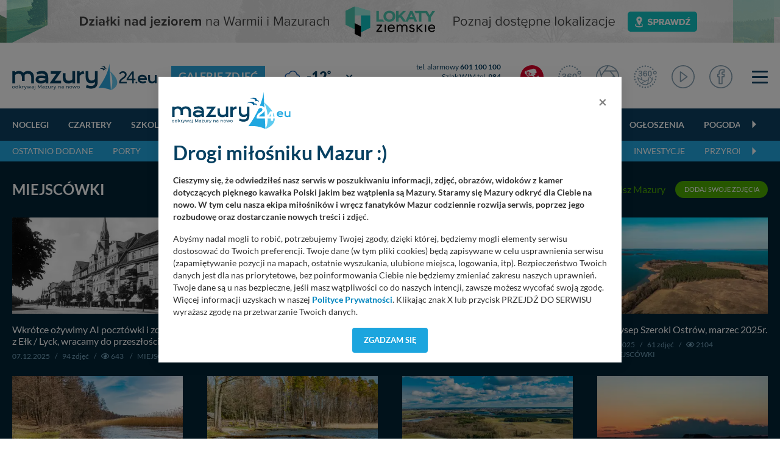

--- FILE ---
content_type: text/html; charset=UTF-8
request_url: https://mazury24.eu/galerie/miejscowki/1
body_size: 14417
content:
                <!DOCTYPE html>
<html lang="pl">
    <head>
        <meta charset="utf-8">
        <meta http-equiv="X-UA-Compatible" content="IE=edge">
                <meta name="viewport" content="width=device-width, initial-scale=1">
        <title>Galerie zdjęć - dział Miejscówki - Internetowy serwis o Mazurach - mazury24.eu</title>
        <meta name="description" content="Galerie zdjęć - dział Miejscówki - Serwis mazury24.eu to internetowy przewodnik po Mazurach, który mamy nadzieję, wielu z Was pomoże odkryć ten piękny kawałek Polski na nowo. Serwis skupia się na prezentacji miejsc takich jak: porty, miejscowości, rzeki, jeziora, wyspy, miejscówki  oraz atrakcje turystyczne. Jednocześnie stara się na..." />
        <meta name="keywords" content="pływanie po mazurach, porty, miejscowosci, atrakcje, imprezy, ogłoszenia, kamery live, noclegi, gastronomia, mapa mazur..." />
        <meta property="fb:app_id" content="2436215313279938"/>
        <meta property="og:type" content="website"/>
        <meta property="og:url" content="https://mazury24.eu/galerie/miejscowki/1" />
        <meta property="og:title" content="Galerie zdjęć - dział Miejscówki - Internetowy serwis o Mazurach - mazury24.eu" />
        <meta property="og:description" content="Galerie zdjęć - dział Miejscówki - Serwis mazury24.eu to internetowy przewodnik po Mazurach, który mamy nadzieję, wielu z Was pomoże odkryć ten piękny kawałek Polski na..." />
        <meta property="og:image" content="https://mazury24.eu/img/artykuly/11202_dzien-dobry-mazury-witajcie-czytelnicy-aho_5.jpg" />
        <meta property="og:image:type" content="image/webp" />
		<meta property="og:image:width" content="869" />
		<meta property="og:image:height" content="489" />
                <base href="https://mazury24.eu" /><!--[if ie]></base><![endif]-->
        <link rel="shortcut icon" href="layout/favicon.png" />
        <meta name="theme-color" content="#054060">
                    <link rel="stylesheet" href="/css/styles-sub.css?v1=1769024867">
                <script src="/js/jquery-3.6.2.min.js?d=1"></script>
        <script src="/js/popper.min.js?"></script>
        <script src="/js/bootstrap462.min.js" crossorigin="anonymous"></script>
        <script src="/js/dist/bootstrap-select/js/bootstrap-select.min.js"></script>
 
                        <!-- Global site tag (gtag.js) - Google Analytics -->
        <script async src="https://www.googletagmanager.com/gtag/js?id=UA-127077817-1"></script>
        <script>function gtag(){dataLayer.push(arguments)}window.dataLayer=window.dataLayer||[],gtag("js",new Date),gtag("config","UA-127077817-1");</script>
        <!-- Google Tag Manager -->
        <script>(function(w,d,s,l,i){w[l]=w[l]||[];w[l].push({'gtm.start':
        new Date().getTime(),event:'gtm.js'});var f=d.getElementsByTagName(s)[0],
        j=d.createElement(s),dl=l!='dataLayer'?'&l='+l:'';j.async=true;j.src=
        'https://www.googletagmanager.com/gtm.js?id='+i+dl;f.parentNode.insertBefore(j,f);
        })(window,document,'script','dataLayer','GTM-P5CRGDB');</script>
        <!-- End Google Tag Manager -->

        <!-- Google tag (gtag.js) -->
        <script async src="https://www.googletagmanager.com/gtag/js?id=G-VC4ZDTX5LX"></script>
        <script>
        window.dataLayer = window.dataLayer || [];
        function gtag(){dataLayer.push(arguments);}
        gtag('js', new Date());

        gtag('config', 'G-VC4ZDTX5LX');
        </script>

        <!-- Facebook Pixel Code -->
        <script>
          !function(f,b,e,v,n,t,s)
          {if(f.fbq)return;n=f.fbq=function(){n.callMethod?
          n.callMethod.apply(n,arguments):n.queue.push(arguments)};
          if(!f._fbq)f._fbq=n;n.push=n;n.loaded=!0;n.version='2.0';
          n.queue=[];t=b.createElement(e);t.async=!0;
          t.src=v;s=b.getElementsByTagName(e)[0];
          s.parentNode.insertBefore(t,s)}(window, document,'script',
          'https://connect.facebook.net/en_US/fbevents.js');
          fbq('init', '546634122547531');
          fbq('track', 'PageView');
        </script>
        <noscript><img height="1" width="1" style="display:none" src="https://www.facebook.com/tr?id=546634122547531&ev=PageView&noscript=1"/></noscript>
        <!-- End Facebook Pixel Code -->
    </head>
    <body class="sub">
        <!-- n -->
        <!-- Google Tag Manager (noscript) -->
        <noscript><iframe src="https://www.googletagmanager.com/ns.html?id=GTM-P5CRGDB"
        height="0" width="0" style="display:none;visibility:hidden"></iframe></noscript>
        <!-- End Google Tag Manager (noscript) -->
                    <div class="d-none d-md-block progress-container ">
                <div class="custom-progress-bar" id="myProgress"></div>
            </div>
                <a class="banera0 d-block mb-2" href="/baner/312" style="width: 100%; background: url(https://mazury24.eu/img/banery/312_a0-lokaty-ziemskie.png) center no-repeat;"><img alt="A0 - Lokaty Ziemskie" style="visibility: hidden" src="img/banery/312_a0-lokaty-ziemskie.png" class="img-fluid"></a><header><div class="top"><div class="container"><nav class="navbar navbar-toggleable-sm navbar-expand-xl" id="navbar" data-toggle="affix"><div class="d-flex flex-md-nowrap flex-xl-row flex-row justify-content-stretch align-items-center w-100 "><div class="mr-0"><div class="logo"><div class="d-flex align-items-center"><a href="/"><img alt="mazury24.eu" src="/img/serwisy/1/logo2020.svg" /></a><span class="txt txt2 ml-lg-4 ml-0 d-xl-flex d-none flex-nowrap"><h1><a href="galerie">Galerie zdjęć</a></h1></span></div></div></div><div class="d-flex flex-fill  align-items-center mt-xl-0 mt-3 mb-xl-0 mb-1"><div class="weather d-flex flex-fill ml-xl00 ml-0 mr-0 nowrap mb-xl-0 mb-2 ml-xl-4 ml-3"><div class="d-none d-xl-flex sub"><div class="d-flex align-items-center"><a class="d-flex circle align-items-center " href="miejscowosci/gizycko,272/pogoda"><span class="ico mr-1"><img alt="Temperatura - gizycko - -12&deg;" src="/layout/weather2/64x64//night/143.svg"></span><span class="t">-12<span class="deg ml-0"><sup>&deg;</sup></span></span></a><select  data-module="sub" id="change" class="ml-xl-3 ml-0 form-control selectpicker" data-size="10"><option title="Doba"  value="doba">Pogoda: Doba</option><option title="Giżycko" selected value="gizycko">Pogoda: Giżycko</option><option title="Harsz"  value="harsz">Pogoda: Harsz</option><option title="Iznota"  value="iznota">Pogoda: Iznota</option><option title="Jaśkowo"  value="jaskowo">Pogoda: Jaśkowo</option><option title="Jora Wielka"  value="jora-wielka">Pogoda: Jora Wielka</option><option title="Kal"  value="kal">Pogoda: Kal</option><option title="Karwica"  value="karwica">Pogoda: Karwica</option><option title="Karwik"  value="karwik">Pogoda: Karwik</option><option title="Kleszczewo"  value="kleszczewo">Pogoda: Kleszczewo</option><option title="Mikołajki"  value="mikolajki">Pogoda: Mikołajki</option><option title="Mrągowo"  value="mragowo">Pogoda: Mrągowo</option><option title="Niedźwiedzi Róg"  value="niedzwiedzi-rog">Pogoda: Niedźwiedzi Róg</option><option title="Ogonki"  value="ogonki">Pogoda: Ogonki</option><option title="Orzysz"  value="orzysz">Pogoda: Orzysz</option><option title="Pieczarki"  value="pieczarki">Pogoda: Pieczarki</option><option title="Pierkunowo"  value="pierkunowo">Pogoda: Pierkunowo</option><option title="Pisz"  value="pisz">Pogoda: Pisz</option><option title="Pniewo"  value="pniewo">Pogoda: Pniewo</option><option title="Prażmowo"  value="prazmowo">Pogoda: Prażmowo</option><option title="Przystań"  value="przystan">Pogoda: Przystań</option><option title="Ruciane-nida"  value="ruciane-nida">Pogoda: Ruciane-nida</option><option title="Rydzewo"  value="rydzewo">Pogoda: Rydzewo</option><option title="Ryn"  value="ryn">Pogoda: Ryn</option><option title="Suchy Róg"  value="suchy-rog">Pogoda: Suchy Róg</option><option title="Sztynort"  value="sztynort">Pogoda: Sztynort</option><option title="Węgorzewo"  value="wegorzewo">Pogoda: Węgorzewo</option><option title="Wierzba"  value="wierzba">Pogoda: Wierzba</option><option title="Wilkasy"  value="wilkasy">Pogoda: Wilkasy</option><option title="Wygryny"  value="wygryny">Pogoda: Wygryny</option><option title="Zdory"  value="zdory">Pogoda: Zdory</option><option title="Zielony Gaj"  value="zielony-gaj">Pogoda: Zielony Gaj</option><option title="Łuknajno"  value="luknajno">Pogoda: Łuknajno</option></select></div></div><div class="d-xl-none sub d-lg-flex ml-xl-5 ml-0"><div class="d-flex align-items-center"><a class="d-flex circle align-items-center " href="miejscowosci/gizycko,272/pogoda"><span class="ico mr-1"><img alt="Temperatura - gizycko - -12&deg;" src="/layout/weather2/64x64//night/143.svg"></span><span class="t">-12<span class="deg ml-0"><sup>&deg;</sup></span></span></a><select  data-module="sub" id="change" class="ml-xl-3 ml-0 form-control selectpicker" data-size="10"><option title="Doba"  value="doba">Pogoda: Doba</option><option title="Giżycko" selected value="gizycko">Pogoda: Giżycko</option><option title="Harsz"  value="harsz">Pogoda: Harsz</option><option title="Iznota"  value="iznota">Pogoda: Iznota</option><option title="Jaśkowo"  value="jaskowo">Pogoda: Jaśkowo</option><option title="Jora Wielka"  value="jora-wielka">Pogoda: Jora Wielka</option><option title="Kal"  value="kal">Pogoda: Kal</option><option title="Karwica"  value="karwica">Pogoda: Karwica</option><option title="Karwik"  value="karwik">Pogoda: Karwik</option><option title="Kleszczewo"  value="kleszczewo">Pogoda: Kleszczewo</option><option title="Mikołajki"  value="mikolajki">Pogoda: Mikołajki</option><option title="Mrągowo"  value="mragowo">Pogoda: Mrągowo</option><option title="Niedźwiedzi Róg"  value="niedzwiedzi-rog">Pogoda: Niedźwiedzi Róg</option><option title="Ogonki"  value="ogonki">Pogoda: Ogonki</option><option title="Orzysz"  value="orzysz">Pogoda: Orzysz</option><option title="Pieczarki"  value="pieczarki">Pogoda: Pieczarki</option><option title="Pierkunowo"  value="pierkunowo">Pogoda: Pierkunowo</option><option title="Pisz"  value="pisz">Pogoda: Pisz</option><option title="Pniewo"  value="pniewo">Pogoda: Pniewo</option><option title="Prażmowo"  value="prazmowo">Pogoda: Prażmowo</option><option title="Przystań"  value="przystan">Pogoda: Przystań</option><option title="Ruciane-nida"  value="ruciane-nida">Pogoda: Ruciane-nida</option><option title="Rydzewo"  value="rydzewo">Pogoda: Rydzewo</option><option title="Ryn"  value="ryn">Pogoda: Ryn</option><option title="Suchy Róg"  value="suchy-rog">Pogoda: Suchy Róg</option><option title="Sztynort"  value="sztynort">Pogoda: Sztynort</option><option title="Węgorzewo"  value="wegorzewo">Pogoda: Węgorzewo</option><option title="Wierzba"  value="wierzba">Pogoda: Wierzba</option><option title="Wilkasy"  value="wilkasy">Pogoda: Wilkasy</option><option title="Wygryny"  value="wygryny">Pogoda: Wygryny</option><option title="Zdory"  value="zdory">Pogoda: Zdory</option><option title="Zielony Gaj"  value="zielony-gaj">Pogoda: Zielony Gaj</option><option title="Łuknajno"  value="luknajno">Pogoda: Łuknajno</option></select></div></div></div><div class="d-none d-lg-flex flex-column tel ml-xl-3 mr-3 nowrap"><div class="d-block"><a rel="nofollow" href="tel:+48601100100">tel. alarmowy <strong>601 100 100</strong></a></div><div class="d-block"><a rel="nofollow" href="tel:984">Szlak WJM tel. <strong>984</strong></a></div><div><a rel="nofollow" href="tel:+48513090100">Pomoc Wodna <strong>513 090 100</strong></a></div></div></div><div class="d-flex justify-content-stretch align-items-center w-auto"><ul class="navbar-nav ml-xl-auto"><li class="d-none d-lg-flex nav-item live ml-3 mr-lg-4 mr-3"><a href="/mazury-kamery-live" class="nav-link ico d-flex align-items-center"><img alt="Mazury LIVE" class="ico n2020" src="layout/svg/2022/ico-top-v2-1.svg"></a></li><li class="d-none d-xl-flex nav-item fb mr-lg-4 mr-1 d-md-block"><a href="/panoramy" class="nav-link ico d-flex"><img alt="Panoramy 360" class="ico n2020" src="layout/svg/2022/ico-top-v2-2.svg"></a></li><li class="d-none d-xl-flex nav-item fb mr-lg-4 mr-1 d-md-block"><a href="/galerie" class="nav-link ico d-flex"><img alt="Galerie zdjęć" class="ico n2020" src="layout/svg/2022/ico-top-v2-3.svg"></a></li><li class="d-none d-xl-flex nav-item fb mr-lg-4 mr-1 d-md-block"><a href="/galerie360" class="nav-link ico d-flex"><img alt="Galerie zdjęć 360" class="ico n2020" src="layout/svg/2022/ico-top-v2-7.svg"></a></li><li class="d-none d-xl-flex nav-item fb mr-lg-4 mr-1 d-md-block"><a href="/video" class="nav-link ico d-flex"><img alt="Materiały Video" class="ico n2020" src="layout/svg/2022/ico-top-v2-4.svg"></a></li><li class="d-none d-xl-flex nav-item fb mr-lg-2 mr-1 d-none d-md-block"><a href="https://www.facebook.com/mazury24eu/" class="nav-link d-flex" rel="nofollow" target="_blank"><img alt="Profil FB" class="ico n2020" src="layout/svg/2022/ico-top-v2-5.svg"></a></li><li class="nav-item ml-4"><div class="menuToggle"><span></span><span></span><span></span></div></li><script defer src="/js/dist/nanoscroller/jquery.nanoscroller.min.js"></script><script>

                            $(document).ready(function() 
                            {
                                $('.menuToggle').click(function()
                                {
                                    $('body').toggleClass('menu-shown');
                                });

                                $(".nano").nanoScroller();
                            });

                        </script></ul></div></div></nav></div></div><div class="top-sub"><nav class="navbar navbar-0 navbar-2 navbar-expand-xl" id="navbar" data-toggle="affix"><div class="container d-flex flex-wrap relative"><div class="scroll w-100" id="navbarText"><ul class="menu-scroll navbar-nav d-block"><li class="carousel-cell nav-item flex-fill"><a class="nav-link sub" href="/noclegi">
                                    Noclegi
                                </a></li><li class="carousel-cell nav-item flex-fill"><a class="nav-link sub" href="/czartery">
                                    Czartery
                                </a></li><li class="carousel-cell nav-item flex-fill"><a class="nav-link sub" href="/szkolenia-zeglarskie-motorowodne">
                                    Szkolenia
                                </a></li><li class="carousel-cell nav-item flex-fill"><a class="nav-link sub" href="/oferty-specjalne">
                                    Oferty specjalne
                                </a></li><li class="carousel-cell nav-item flex-fill"><a class="nav-link sub" href="/gastronomia">
                                    Głodny?
                                </a></li><li class="carousel-cell nav-item flex-fill"><a class="nav-link sub" href="/porty">
                                    Porty
                                </a></li><li class="carousel-cell nav-item flex-fill"><a class="nav-link sub" href="/wydarzenia-imprezy">
                                    Imprezy
                                </a></li><li class="carousel-cell nav-item flex-fill"><a class="nav-link sub" href="/atrakcje-turystyczne">
                                    Atrakcje turystyczne
                                </a></li><li class="carousel-cell nav-item flex-fill"><a class="nav-link sub" href="/firmy">
                                    Firmy
                                </a></li><li class="carousel-cell nav-item flex-fill"><a class="nav-link sub" href="/ogloszenia">
                                    Ogłoszenia
                                </a></li><li class="carousel-cell nav-item flex-fill"><a class="nav-link sub" href="/pogoda">
                                    Pogoda
                                </a></li><li class="carousel-cell nav-item flex-fill"><a class="nav-link sub" href="/aktualnosci">
                                    Aktualności
                                </a></li><li class="carousel-cell nav-item flex-fill"><a class="nav-link sub" href="/mazury-kamery-live">
                                    Kamery LIVE
                                </a></li><li class="carousel-cell nav-item flex-fill"><a class="nav-link sub" href="/galerie">
                                    Zdjęcia
                                </a></li><li class="carousel-cell nav-item flex-fill"><a class="nav-link sub" href="/video">
                                    Video
                                </a></li><li class="carousel-cell nav-item flex-fill"><a class="nav-link sub" href="/panoramy">
                                    Panoramy
                                </a></li><li class="carousel-cell nav-item flex-fill"><a class="nav-link sub" href="/miejscowosci">
                                    Miejscowości
                                </a></li><li class="carousel-cell nav-item flex-fill"><a class="nav-link sub" href="/jeziora">
                                    Jeziora
                                </a></li><li class="carousel-cell nav-item flex-fill"><a class="nav-link sub" href="/plywanie-po-mazurach">
                                    Pływanie po Mazurach
                                </a></li><li class="carousel-cell nav-item flex-fill"><a class="nav-link sub" href="/wyspy">
                                    Wyspy
                                </a></li><li class="carousel-cell nav-item flex-fill"><a class="nav-link sub" href="/szlaki-wodne">
                                    Szlaki wodne
                                </a></li><li class="carousel-cell nav-item flex-fill"><a class="nav-link sub" href="/szlaki-kajakowe">
                                    Kajaki
                                </a></li><li class="carousel-cell nav-item flex-fill"><a class="nav-link sub" href="/aktualnosci/lista/rejsy-statkami/1">
                                    Rejsy wycieczkowe
                                </a></li><li class="carousel-cell nav-item flex-fill"><a class="nav-link sub" href="/aktualnosci/lista/poradniki/1">
                                    Poradniki
                                </a></li><li class="carousel-cell nav-item flex-fill"><a class="nav-link sub" href="/aktualnosci/szanty">
                                    Szanty
                                </a></li><li class="carousel-cell nav-item flex-fill"><a class="nav-link sub" href="/alerty">
                                    Alerty żeglarskie
                                </a></li><li class="carousel-cell nav-item flex-fill"><a class="nav-link sub" href=""></a></li></ul><span class="grad"></span></div></div></nav></div><div class="top-sub top-sub-2"><nav class="navbar navbar-2 navbar-expand-xl" id="navbar" data-toggle="affix"><div class="container d-flex flex-wrap relative"><div class="scroll w-100" id="navbarText"><ul class="menu-scroll navbar-nav d-block"><li class="carousel-cell nav-item flex-fill"><a class="nav-link sub" href="/galerie/1">
                                        Ostatnio dodane
                                    </a></li><li class="carousel-cell nav-item flex-fill"><a class="nav-link sub" href="/galerie/porty/1">
                                        Porty
                                    </a></li><li class="carousel-cell nav-item flex-fill"><a class="nav-link sub" href="/galerie/miejscowki/1">
                                        Miejscówki
                                    </a></li><li class="carousel-cell nav-item flex-fill"><a class="nav-link sub" href="galerie/jeziora-wyspy-kanaly/1">
                                        Jeziora, wyspy, kanały
                                    </a></li><li class="carousel-cell nav-item flex-fill"><a class="nav-link sub" href="/galerie/na-wodzie/1">
                                        Na wodzie
                                    </a></li><li class="carousel-cell nav-item flex-fill"><a class="nav-link sub" href="/galerie/miejscowosci/1">
                                        Miejscowości
                                    </a></li><li class="carousel-cell nav-item flex-fill"><a class="nav-link sub" href="/galerie/atrakcje-turystyczne/1">
                                        Atrakcje turystyczne
                                    </a></li><li class="carousel-cell nav-item flex-fill"><a class="nav-link sub" href="/galerie/inwestycje/1">
                                        Inwestycje
                                    </a></li><li class="carousel-cell nav-item flex-fill"><a class="nav-link sub" href="/galerie/przyroda/1">
                                        Przyroda
                                    </a></li><li class="carousel-cell nav-item flex-fill"><a class="nav-link sub" href="/galerie/aktualnosci/1">
                                        Aktualności
                                    </a></li><li class="carousel-cell nav-item flex-fill"><a class="nav-link sub" href="/galerie/milosnicy-mazur/1">
                                        Miłośnicy Mazur
                                    </a></li><li class="carousel-cell nav-item flex-fill"><a class="nav-link sub" href="/galerie/miejscowki/1">
                                        Miejscówki
                                    </a></li><li class="carousel-cell nav-item flex-fill"><a class="nav-link sub" href="/galerie/imprezy/1">
                                        Imprezy
                                    </a></li><li class="carousel-cell nav-item flex-fill"><a class="nav-link sub" href=""></a></li></ul><span class="grad"></span></div></div></nav></div><script></script></header><div class="content section pb-0"><div class="module mod-galleries pt-4"><div class="container pt-2"><div class="d-flex"><div class="left-side full-side "><div class="head d-flex mb-3"><h2>
                                                                    Miejscówki
                                                            </h2><div class="subtxt color1 ml-auto">Pokaż innym jak Ty widzisz Mazury</div><a rel="nofollow" data-toggle="modal" data-target="#propModal" data-type="zdjecia" data-mylatlon="true" class="btn btn-solid color1 ml-xl-3 ml-sm-0 ml-0">Dodaj swoje zdjęcia</a></div><div class="wrapper"><div class="row list"><div class="item col-md-3 medium mb-4"><a href="https://mazury24.eu/galerie/historia/wkrotce-ozywimy-ai-pocztowki-i-zdjecia-z-elk-lyck-wracamy-do-przeszlosci,3162"><div class="img-cont"><div class="ratio-container mb-3"><img alt="Wkrótce ożywimy AI pocztówki i zdjęcia z Ełk / Lyck, wracamy do przeszłości" data-src="img/galerie/157663_3.webp?d=" src="[data-uri]" class="lazyload img-fluid"/></div></div><h3 class="mb-0">Wkrótce ożywimy AI pocztówki i zdjęcia z Ełk / Lyck, wracamy do przeszłości</h3><div class="details mt-2"><span class="data ">07.12.2025</span><span class="ml-2 mr-2">/</span><span class="count">94 zdjęć</span><span class="ml-2 mr-2">/</span><span class="data"><i class="far fa-eye"></i> 643
                </span><span class="ml-2 mr-2">/</span><span class="cat">Miejscówki</span></div></a></div><div class="item col-md-3 medium mb-4"><a href="https://mazury24.eu/galerie/porty/zachod-slonca-nad-binduga-zimny-kat-marzec-2025r,2944"><div class="img-cont"><div class="ratio-container mb-3"><img alt="Zachód słońca nad Bindugą Zimny Kąt, marzec 2025r." data-src="img/galerie/146479_3.webp?d=" src="[data-uri]" class="lazyload img-fluid"/></div></div><h3 class="mb-0">Zachód słońca nad Bindugą Zimny Kąt, marzec 2025r.</h3><div class="details mt-2"><span class="data ">26.03.2025</span><span class="ml-2 mr-2">/</span><span class="count">33 zdjęć</span><span class="ml-2 mr-2">/</span><span class="data"><i class="far fa-eye"></i> 909
                </span><span class="ml-2 mr-2">/</span><span class="cat">Miejscówki</span></div></a></div><div class="item col-md-3 medium mb-4"><a href="https://mazury24.eu/galerie/miejscowki/pole-biwakowe-nad-jeziorem-sniardwy-okartowo-marze-2025r,2942"><div class="img-cont"><div class="ratio-container mb-3"><img alt="Pole biwakowe nad jeziorem Śniardwy. Okartowo, marze  2025r." data-src="img/galerie/146392_3.webp?d=" src="[data-uri]" class="lazyload img-fluid"/></div></div><h3 class="mb-0">Pole biwakowe nad jeziorem Śniardwy. Okartowo, marze  2025r.</h3><div class="details mt-2"><span class="data ">24.03.2025</span><span class="ml-2 mr-2">/</span><span class="count">50 zdjęć</span><span class="ml-2 mr-2">/</span><span class="data"><i class="far fa-eye"></i> 1221
                </span><span class="ml-2 mr-2">/</span><span class="cat">Przyroda</span></div></a></div><div class="item col-md-3 medium mb-4"><a href="https://mazury24.eu/galerie/miejscowki/polwysep-szeroki-ostrow-marzec-2025r,2939"><div class="img-cont"><div class="ratio-container mb-3"><img alt="Półwysep Szeroki Ostrów, marzec 2025r." data-src="img/galerie/146281_3.webp?d=" src="[data-uri]" class="lazyload img-fluid"/></div></div><h3 class="mb-0">Półwysep Szeroki Ostrów, marzec 2025r.</h3><div class="details mt-2"><span class="data ">20.03.2025</span><span class="ml-2 mr-2">/</span><span class="count">61 zdjęć</span><span class="ml-2 mr-2">/</span><span class="data"><i class="far fa-eye"></i> 2104
                </span><span class="ml-2 mr-2">/</span><span class="cat">Miejscówki</span></div></a></div><div class="item col-md-3 medium mb-4"><a href="https://mazury24.eu/galerie/miejscowki/wiosna-nad-jeziorem-beldany-binduga-tarpan-i,2731"><div class="img-cont"><div class="ratio-container mb-3"><img alt="Wiosna nad jeziorem Bełdany, Binduga Tarpan I" data-src="img/galerie/135766_3.webp?d=" src="[data-uri]" class="lazyload img-fluid"/></div></div><h3 class="mb-0">Wiosna nad jeziorem Bełdany, Binduga Tarpan I</h3><div class="details mt-2"><span class="data ">08.04.2024</span><span class="ml-2 mr-2">/</span><span class="count">37 zdjęć</span><span class="ml-2 mr-2">/</span><span class="data"><i class="far fa-eye"></i> 1411
                </span><span class="ml-2 mr-2">/</span><span class="cat">Przyroda</span></div></a></div><div class="item col-md-3 medium mb-4"><a href="https://mazury24.eu/galerie/miejscowki/beldany-tarpan-ii-marzec-2024-r,2728"><div class="img-cont"><div class="ratio-container mb-3"><img alt="Bełdany Tarpan II, marzec 2024 r." data-src="img/galerie/135673_3.webp?d=" src="[data-uri]" class="lazyload img-fluid"/></div></div><h3 class="mb-0">Bełdany Tarpan II, marzec 2024 r.</h3><div class="details mt-2"><span class="data ">05.04.2024</span><span class="ml-2 mr-2">/</span><span class="count">38 zdjęć</span><span class="ml-2 mr-2">/</span><span class="data"><i class="far fa-eye"></i> 1481
                </span><span class="ml-2 mr-2">/</span><span class="cat">Miejscówki</span></div></a></div><div class="item col-md-3 medium mb-4"><a href="https://mazury24.eu/galerie/miejscowki/przedwiosnie-nad-niegocinem-przy-kleszczewie-osada,2458"><div class="img-cont"><div class="ratio-container mb-3"><img alt="Przedwiośnie nad Niegocinem przy Kleszczewie Osada" data-src="img/galerie/121179_3.webp?d=" src="[data-uri]" class="lazyload img-fluid"/></div></div><h3 class="mb-0">Przedwiośnie nad Niegocinem przy Kleszczewie Osada</h3><div class="details mt-2"><span class="data ">18.03.2023</span><span class="ml-2 mr-2">/</span><span class="count">40 zdjęć</span><span class="ml-2 mr-2">/</span><span class="data"><i class="far fa-eye"></i> 3134
                </span><span class="ml-2 mr-2">/</span><span class="cat">Przyroda</span></div></a></div><div class="item col-md-3 medium mb-4"><a href="https://mazury24.eu/galerie/miejscowki/zachod-slonca-bez-slonca-pole-biwakowe-sun-bila-dargin,2230"><div class="img-cont"><div class="ratio-container mb-3"><img alt="Zachód słońca bez słońca - pole biwakowe, Sun Bila Dargin" data-src="img/galerie/108099_3.webp?d=" src="[data-uri]" class="lazyload img-fluid"/></div></div><h3 class="mb-0">Zachód słońca bez słońca - pole biwakowe, Sun Bila Dargin</h3><div class="details mt-2"><span class="data ">16.04.2022</span><span class="ml-2 mr-2">/</span><span class="count">28 zdjęć</span><span class="ml-2 mr-2">/</span><span class="data"><i class="far fa-eye"></i> 3696
                </span><span class="ml-2 mr-2">/</span><span class="cat">Przyroda</span></div></a></div><div class="item col-md-3 medium mb-4"><a href="https://mazury24.eu/galerie/miejscowki/miejscowki-na-beldanach-ulubione-miejsce-zeglarzy,2068"><div class="img-cont"><div class="ratio-container mb-3"><img alt="Miejscówki na Bełdanach - ulubione miejsce żeglarzy" data-src="img/galerie/100714_3.webp?d=" src="[data-uri]" class="lazyload img-fluid"/></div></div><h3 class="mb-0">Miejscówki na Bełdanach - ulubione miejsce żeglarzy</h3><div class="details mt-2"><span class="data ">26.08.2021</span><span class="ml-2 mr-2">/</span><span class="count">34 zdjęć</span><span class="ml-2 mr-2">/</span><span class="data"><i class="far fa-eye"></i> 4405
                </span><span class="ml-2 mr-2">/</span><span class="cat">Jeziora, wyspy, kanały</span></div></a></div><div class="item col-md-3 medium mb-4"><a href="https://mazury24.eu/galerie/miejscowki/cisza-przed-burza-czyli-kwiecien-na-promenadzie-w-mikolajkach,1958"><div class="img-cont"><div class="ratio-container mb-3"><img alt="Cisza przed burzą, czyli kwiecień na promenadzie w Mikołajkach" data-src="img/galerie/96003_3.webp?d=" src="[data-uri]" class="lazyload img-fluid"/></div></div><h3 class="mb-0">Cisza przed burzą, czyli kwiecień na promenadzie w Mikołajkach</h3><div class="details mt-2"><span class="data ">22.04.2021</span><span class="ml-2 mr-2">/</span><span class="count">60 zdjęć</span><span class="ml-2 mr-2">/</span><span class="data"><i class="far fa-eye"></i> 5009
                </span><span class="ml-2 mr-2">/</span><span class="cat">Jeziora, wyspy, kanały</span></div></a></div><div class="item col-md-3 medium mb-4"><a href="https://mazury24.eu/galerie/miejscowki/kolejna-dawka-pieknej-mazurskiej-zimy-przy-jez-dargin,1675"><div class="img-cont"><div class="ratio-container mb-3"><img alt="Kolejna dawka pięknej, mazurskiej zimy przy jez. Dargin" data-src="img/galerie/84896_3.webp?d=" src="[data-uri]" class="lazyload img-fluid"/></div></div><h3 class="mb-0">Kolejna dawka pięknej, mazurskiej zimy przy jez. Dargin</h3><div class="details mt-2"><span class="data ">29.01.2021</span><span class="ml-2 mr-2">/</span><span class="count">44 zdjęć</span><span class="ml-2 mr-2">/</span><span class="data"><i class="far fa-eye"></i> 4387
                </span><span class="ml-2 mr-2">/</span><span class="cat">Przyroda</span></div></a></div><div class="item col-md-3 medium mb-4"><a href="https://mazury24.eu/galerie/miejscowki/zdjecia-szlakiem-rowerowym-green-velo-po-mazurach,1220"><div class="img-cont"><div class="ratio-container mb-3"><img alt="Zdjęcia: Szlakiem rowerowym Green Velo po Mazurach" data-src="img/galerie/47247_3.webp?d=" src="[data-uri]" class="lazyload img-fluid"/></div></div><h3 class="mb-0">Zdjęcia: Szlakiem rowerowym Green Velo po Mazurach</h3><div class="details mt-2"><span class="data ">05.07.2019</span><span class="ml-2 mr-2">/</span><span class="count">14 zdjęć</span><span class="ml-2 mr-2">/</span><span class="data"><i class="far fa-eye"></i> 3525
                </span><span class="ml-2 mr-2">/</span><span class="cat">Miejscówki</span></div></a></div><div class="item col-md-3 medium mb-4"><a href="https://mazury24.eu/galerie/miejscowki/binduga-niedaleko-tarpan,1082"><div class="img-cont"><div class="ratio-container mb-3"><img alt="Binduga niedaleko Tarpan" data-src="https://mazury24.eu/repo/img/galerie/f009-binduga-niedaleko-tarpan/binduga-niedaleko-tarpan_6257_3.jpg?d=" src="[data-uri]" class="lazyload img-fluid"/></div></div><h3 class="mb-0">Binduga niedaleko Tarpan</h3><div class="details mt-2"><span class="data ">18.06.2019</span><span class="ml-2 mr-2">/</span><span class="count">16 zdjęć</span><span class="ml-2 mr-2">/</span><span class="data"><i class="far fa-eye"></i> 3111
                </span><span class="ml-2 mr-2">/</span><span class="cat">Miejscówki</span></div></a></div><div class="item col-md-3 medium mb-4"><a href="https://mazury24.eu/galerie/miejscowki/beldany-tarpan,1080"><div class="img-cont"><div class="ratio-container mb-3"><img alt="Bełdany Tarpan" data-src="https://mazury24.eu/repo/img/galerie/f007-beldany-tarpan/beldany-tarpan_6212_3.jpg?d=" src="[data-uri]" class="lazyload img-fluid"/></div></div><h3 class="mb-0">Bełdany Tarpan</h3><div class="details mt-2"><span class="data ">18.06.2019</span><span class="ml-2 mr-2">/</span><span class="count">22 zdjęć</span><span class="ml-2 mr-2">/</span><span class="data"><i class="far fa-eye"></i> 2814
                </span><span class="ml-2 mr-2">/</span><span class="cat">Miejscówki</span></div></a></div><div class="item col-md-3 medium mb-4"><a href="https://mazury24.eu/galerie/miejscowki/beldany-kulinowo,1081"><div class="img-cont"><div class="ratio-container mb-3"><img alt="Bełdany Kulinowo" data-src="https://mazury24.eu/repo/img/galerie/f008-beldany-kulinowo/beldany-kulinowo_6240_3.jpg?d=" src="[data-uri]" class="lazyload img-fluid"/></div></div><h3 class="mb-0">Bełdany Kulinowo</h3><div class="details mt-2"><span class="data ">18.06.2019</span><span class="ml-2 mr-2">/</span><span class="count">7 zdjęć</span><span class="ml-2 mr-2">/</span><span class="data"><i class="far fa-eye"></i> 2992
                </span><span class="ml-2 mr-2">/</span><span class="cat">Miejscówki</span></div></a></div><div class="item col-md-3 medium mb-4"><a href="https://mazury24.eu/galerie/miejscowki/ogonki,1078"><div class="img-cont"><div class="ratio-container mb-3"><img alt="Ogonki" data-src="https://mazury24.eu/repo/img/galerie/f002-ogonki/ogonki_6193_3.jpg?d=" src="[data-uri]" class="lazyload img-fluid"/></div></div><h3 class="mb-0">Ogonki</h3><div class="details mt-2"><span class="data ">18.06.2019</span><span class="ml-2 mr-2">/</span><span class="count">19 zdjęć</span><span class="ml-2 mr-2">/</span><span class="data"><i class="far fa-eye"></i> 2779
                </span><span class="ml-2 mr-2">/</span><span class="cat">Miejscówki</span></div></a></div><div class="item col-md-3 medium mb-4"><a href="https://mazury24.eu/galerie/miejscowki/parking-dla-rowerow-plaza,1079"><div class="img-cont"><div class="ratio-container mb-3"><img alt="Parking dla rowerów - plaża" data-src="https://mazury24.eu/repo/img/galerie/f006-parking-dla-rowerow-plaza/parking-dla-rowerow-plaza_6196_3.jpg?d=" src="[data-uri]" class="lazyload img-fluid"/></div></div><h3 class="mb-0">Parking dla rowerów - plaża</h3><div class="details mt-2"><span class="data ">18.06.2019</span><span class="ml-2 mr-2">/</span><span class="count">16 zdjęć</span><span class="ml-2 mr-2">/</span><span class="data"><i class="far fa-eye"></i> 3060
                </span><span class="ml-2 mr-2">/</span><span class="cat">Miejscówki</span></div></a></div><div class="item col-md-3 medium mb-4"><a href="https://mazury24.eu/galerie/miejscowki/nowy-harsz,1077"><div class="img-cont"><div class="ratio-container mb-3"><img alt="Nowy Harsz" data-src="https://mazury24.eu/repo/img/galerie/f001-nowy-harsz/nowy-harsz_6156_3.jpg?d=" src="[data-uri]" class="lazyload img-fluid"/></div></div><h3 class="mb-0">Nowy Harsz</h3><div class="details mt-2"><span class="data ">18.06.2019</span><span class="ml-2 mr-2">/</span><span class="count">29 zdjęć</span><span class="ml-2 mr-2">/</span><span class="data"><i class="far fa-eye"></i> 3301
                </span><span class="ml-2 mr-2">/</span><span class="cat">Miejscówki</span></div></a></div></div><div class="text-center mt-3 mb-5 white"></div></div></div></div></div></div></div><div class="modal fade fadein" id="propModal" tabindex="-1" role="dialog" aria-labelledby="modalTitle" aria-hidden="true"><div class="modal-dialog modal-dialog-centered modal-lg" role="document"><div class="container content offer"><div class="modal-content"><div class="modal-header d-flex flex-md-row flex-column justify-content-start align-items-center justify-content-between"><h5 class="modal-title mb-lg-0 mb-2" id="modalTitle">
																								WYŚLIJ PROPOZYCJĘ
					</h5><div class="calendar legend ml-auto"></div><button type="button" class="d-lg-block d-none close" data-dismiss="modal" aria-label="Close"><span aria-hidden="true">&times;</span></button></div><div class="modal-body"><div class="row"><div class="col-lg-12 col-12"><div id="resultModal"></div><div id="resultModalBody"><form method="POST" data-toggle="validator" role="form" id="modalForm" class="form" action="alerty/dodaj"><input type="hidden" name="q" value="t"/><input id="modalType" type="hidden" name="typ" value=""/><div class="row gutter-3"><div class="form-group col-lg-6 col-12 mb-3"><span class="has-float-label"><input type="text" value="" class="form-control" id="modalNazwa" placeholder="Tytuł" name="nazwa" autocomplete="off" required><label for="modalNazwa">Tytuł</label></span></div><div class="form-group col-lg-6 col-12 mb-3"><span class="has-float-label"><select id="modalMapaPokaz" name="mapapokaz" class="form-control selectpicker bordered"><option value="tak" selected>Tak</option><option value="nie" selected>Nie</option></select><label for="modalMapaPokaz">Mapa widoczna</label></span></div><div class="form-group col-lg-12 col-12 mb-3"><span class="has-float-label"><input type="text" value="" class="form-control" id="modalKontakt" placeholder="wybierz rodzaj" name="kontakt" autocomplete="off" required><label for="modalKontakt">Telefon lub e-mail</label></span></div><div id="mapidModalWrapper" class="form-group col-12 mb-0" style="display: none"><div id="mapidModal" style="height: 200px;"></div><script type="text/javascript">
												jQuery(document).ready(function ($) {
$('#modalMapaPokaz').change(function (e) {
var a = $(this).val();
if (a == 'tak') {
$('#mapidModalWrapper').show();
LoadModalMap('/repo/mapa/mazury24/kafelki/{z}/{x}/{y}.png');
} else {
$('#mapidModalWrapper').hide();
}
});
});
											</script><p class="note text-center">Kliknij na marker i wskaż pozycję.</p><div class="row hidden"><div class="form-group col-4"><label for="modalPropLat">Szerokość geograficzna:</label><input id="modalPropLat" name="lat" type="hidden" value="" class="form-control"/></div><div class="form-group col-4"><label for="modalPropLon">Długość geograficzna:</label><input id="modalPropLon" name="lon" type="hidden" value="" class="form-control"/></div></div></div><div class="form-group col-lg-12 col-12 mb-3"><span class="has-float-label"><textarea id="inputOpis" class="form-control input-style-3 wysywig" name="opis" style="min-height: 150px" maxlength="255" placeholder="wypełnij"></textarea><label for="inputOpis">Opis</label></span></div><div class="form-group col-lg-12 col-12 mb-0"><div class="custom-file mb-2"><input onchange="javascript:updateList('modalImages','modalImagesList')" type="file" class="custom-file-input" multiple="" id="modalImages" name="modalImages[]"><label class="custom-file-label normal" for="modalImages">Wgraj plik</label></div><script>
												updateList = function (a, b) {
var file_data = $('#' + a).prop('files');
if (file_data) {
var input = document.getElementById(a);
var output = document.getElementById(b);
for (var i = 0; i < input.files.length; ++ i) {
output.innerHTML += '<span class="ml-3">' + input.files.item(i).name + '</span>';
}
}
}
											</script><div class="file-list" id="modalImagesList" style="text-align: center"></div><div id="pbar1wrapper" class="progres-bar"><div id="progress-wrp"><div id="pbar1" class="progress-bar"></div><div id="pbarstat1" class="status">0%</div></div></div></div><div class="col-12 mt-3"><div class="text-center d-flex"><div class="cf-turnstile" id="turnstile-alert" style="margin: 0 auto;"></div></div></div></div><div class="mt-0 center"><div class="note boffset0">
											Wypełnij poprawnie formularz i kliknij poniższy przycisk.
										</div><div class="center mt-2"><button name="confirm" type="submit" class="btn btn-solid smaller solid" style="margin: 0 auto">wyślij</button></div></div></form></div></div></div></div></div></div></div></div><script>

$(document).ready(function() {
    function tryRender() {
        if (typeof turnstile !== "undefined") {

turnstile.render('#turnstile-alert', {
sitekey: '0x4AAAAAACFygnn3Q6r4364G', // Or use the same key for all
theme: 'light'
});

 } else {
            setTimeout(tryRender, 50); // próbuj co 50ms
        }
    }
    tryRender();
});
</script><footer><div class="style-3 pt-4 pb-4"><div class="container"><div class="row gutter-3"><div class="col-lg-3 col-12 mb-0 mb-sm-3"><a href="https://mazury24.eu/strony/kontakt" class="newsletter w-100 d-flex flex-xl-column flex-column align-items-start"><img data-sizes="auto" data-src="img/serwisy/1/logo2020.svg" alt="mazury24.eu" class="lazyload logo mb-3" /><div class="contact ml-0 mb-4"><p><strong>Portal Turystyczny mazury24.eu</strong><br />
tel. 608 490 111 (Info), 787 255 010 (Czartery)<br />
info@mazury24.eu - formularz kontaktowy.<br />
Wydawca Kreacja, ul. Władysława Syrokomli 19, Elbląg</p></div></a></div><div class="col-lg-9 col-12 mb-0 mb-sm-0"><div class="d-flex flex-xl-nowrap flex-wrap w-100 justify-content-center"><ul class="list-unstyled flex-fill mt-0 mt-sm-3 mb-2 mb-sm-2"><li><a href="https://mazury24.eu/strony/804/informacje-o-serwisie">Informacje o serwisie</a></li><li><a href="https://mazury24.eu/strony/804/patronaty-medialne">Patronaty medialne</a></li><li><a href="https://mazury24.eu/strony/804/pliki-do-pobrania">Pliki do pobrania</a></li><li><a href="https://mazury24.eu/strony/804/regulamin-serwisu">Regulamin serwisu</a></li><li><a href="https://mazury24.eu/strony/804/polityka-prywatnosci">Polityka prywatności</a></li><li><a href="https://mazury24.eu/strony/804/kamery-on-line-a-rodo">Kamery on-line a Rodo</a></li><li><a href="https://mazury24.eu/strony/804/noclegi-wspolpraca">Noclegi - współpraca</a></li><li><a href="https://mazury24.eu//system-rezerwacji/">Czartery on-line - współpraca</a></li><li><a href="https://mazury24.eu/strony/804/cennik-serwisu-mazury24-eu">Cennik serwisu mazury24.eu</a></li><li><a href="https://mazury24.eu/strony/804/praca">Praca</a></li><li><a href="https://mazury24.eu/strony/kontakt">Kontakt</a></li></ul></div><div class=""><div class=" mt-2"><a href="https://www.bik.pl/poradnik-bik/kredyt-hipoteczny-dla-firm" target="_blank">Kredyt hipoteczny dla firm</a></div><div class="style-2 mt-2">
                        mazury24.eu (c) 2018-2026. Wykorzystywanie materiałów, zdjęć zawartych na stronie możliwe po otrzymaniu odpowiedniej zgody!.
                    </div></div></div></div></div></div></footer><div class="modalloader" style="display: none"><div class="centerloader"><img alt="Loader" src="https://mazury24.eu/layout/oval.svg?v=4" /></div></div><div id="side-menu" class=""><div class="wrapper nano relative"><div class="menuToggle"><i class="fas fa-times"></i></div><div class="nano-content"><ul class="section mobile color-1"><li><a href="/login"><i class="fas fa-user-alt mr-2"></i>
                            Zaloguj
                        </a></li><li><a href="/mazury-kamery-live">Kamery LIVE</a></li><li class="nob"><div class="search"><form action="/wyszukaj/1" class="form d-flex" method="get"><input type="hidden" name="q" value="t" /><span class="c"><input name="slowo" value="" class="" placeholder="szukaj na Mazurach" /><i class="fas loop fa-search"></i></span><button class="btn btn-solid tiny round">SZUKAJ</button></form></div></li></ul><ul class="section mobile color-red"><li><a href="/czartery">Czartery</a></li></ul><ul class="section s1 color-0"><li class="section-0"><a href="/noclegi">Noclegi</a><button class="expand float-right" type="button" data-toggle="collapse" data-target="#sec440" aria-expanded="false" aria-controls="collapseExample"><i class="fas fa-chevron-down"></i></button><div class="collapse  mt-2" id="sec440"><ul class="section"><li class="section-0"><a href="/noclegi?q=t&amp;typ=2121">Agroturystyka</a></li></ul><ul class="section"><li class="section-0"><a href="/noclegi?q=t&amp;typ=2122">Apartamenty</a></li></ul><ul class="section"><li class="section-0"><a href="/noclegi?q=t&amp;typ=2123">Bindugi</a></li></ul><ul class="section"><li class="section-0"><a href="/noclegi?q=t&amp;typ=2125">Kempingi</a></li></ul><ul class="section"><li class="section-0"><a href="/noclegi?q=t&amp;typ=2126">Domki</a></li></ul><ul class="section"><li class="section-0"><a href="/noclegi?q=t&amp;typ=3000">Domy na wodzie</a></li></ul><ul class="section"><li class="section-0"><a href="/noclegi?q=t&amp;typ=2127">Domy wczasowe</a></li></ul><ul class="section"><li class="section-0"><a href="/noclegi?q=t&amp;typ=2128">Domki holenderskie</a></li></ul><ul class="section"><li class="section-0"><a href="/noclegi?q=t&amp;typ=2129">Ośrodek wypoczynkowy</a></li></ul><ul class="section"><li class="section-0"><a href="/noclegi?q=t&amp;typ=2130">Hotele</a></li></ul><ul class="section"><li class="section-0"><a href="/noclegi?q=t&amp;typ=2131">Hostele, motele</a></li></ul><ul class="section"><li class="section-0"><a href="/noclegi?q=t&amp;typ=2132">Pole biwakowe</a></li></ul><ul class="section"><li class="section-0"><a href="/noclegi?q=t&amp;typ=2133">Kwatery, pokoje</a></li></ul><ul class="section"><li class="section-0"><a href="/noclegi?q=t&amp;typ=2134">Pensjonaty</a></li></ul></div></li></ul><ul class="section s2 color-0"><li class="section-0"><a href="/gastronomia">Gastronomia</a><button class="expand float-right" type="button" data-toggle="collapse" data-target="#sec441" aria-expanded="false" aria-controls="collapseExample"><i class="fas fa-chevron-down"></i></button><div class="collapse  mt-2" id="sec441"><ul class="section"><li class="section-0"><a href="/gastronomia?q=t&amp;typ=2218">Restauracje</a></li></ul><ul class="section"><li class="section-0"><a href="/gastronomia?q=t&amp;typ=2219">Tawerny</a></li></ul><ul class="section"><li class="section-0"><a href="/gastronomia?q=t&amp;typ=2220">Karczmy, gospody</a></li></ul><ul class="section"><li class="section-0"><a href="/gastronomia?q=t&amp;typ=2221">Pizzerie</a></li></ul><ul class="section"><li class="section-0"><a href="/gastronomia?q=t&amp;typ=2222">Restauracja na wodzie</a></li></ul><ul class="section"><li class="section-0"><a href="/gastronomia?q=t&amp;typ=3053">Smażalnie ryb</a></li></ul></div></li></ul><ul class="section s3 color-0"><li class="section-0"><a href="/ogloszenia">Ogłoszenia</a><button class="expand float-right" type="button" data-toggle="collapse" data-target="#sec442" aria-expanded="false" aria-controls="collapseExample"><i class="fas fa-chevron-down"></i></button><div class="collapse  mt-2" id="sec442"><ul class="section"><li class="section-0"><a href="ogloszenia/jachty-i-lodzie/1?q=t&amp;typ=2045">Jachty i łodzie</a></li></ul><ul class="section"><li class="section-0"><a href="/ogloszenia/osprzet/1?q=t&amp;typ=2047">Osprzęt</a></li></ul><ul class="section"><li class="section-0"><a href="/ogloszenia/nieruchomosci/1?q=t&amp;typ=2046">Nieruchomości</a></li></ul><ul class="section"><li class="section-0"><a href="/ogloszenia/noclegi/1?q=t&amp;typ=2048">Noclegi</a></li></ul><ul class="section"><li class="section-0"><a href="/ogloszenia/praca-mazury/1?q=t&amp;typ=2049">Praca Mazury</a></li></ul><ul class="section"><li class="section-0"><a href="/ogloszenia/szkolenia-kursy/1?q=t&amp;typ=2050">Szkolenia i kursy</a></li></ul><ul class="section"><li class="section-0"><a href="/ogloszenia/uslugi/1?q=t&amp;typ=2051">Usługi</a></li></ul></div></li></ul><ul class="section s4 color-0"><li class="section-0"><a href="/firmy">Firmy</a><button class="expand float-right" type="button" data-toggle="collapse" data-target="#sec443" aria-expanded="false" aria-controls="collapseExample"><i class="fas fa-chevron-down"></i></button><div class="collapse  mt-2" id="sec443"><ul class="section"><li class="section-0"><a href="/firmy?q=t&amp;typ=2687">Na wodzie</a></li></ul><ul class="section"><li class="section-0"><a href="/firmy?q=t&amp;typ=2674">Jachty i łodzie</a></li></ul><ul class="section"><li class="section-0"><a href="/firmy?q=t&amp;typ=2673">Kursy i szkolenia</a></li></ul><ul class="section"><li class="section-0"><a href="/firmy?q=t&amp;typ=2675">Organizacja imprez, eventy</a></li></ul><ul class="section"><li class="section-0"><a href="/firmy?q=t&amp;typ=2700">Usługi</a></li></ul><ul class="section"><li class="section-0"><a href="/firmy?q=t&amp;typ=2701">Sprzedaż</a></li></ul><ul class="section"><li class="section-0"><a href="/firmy?q=t&amp;typ=2677">Zdrowie i uroda</a></li></ul></div></li></ul><ul class="section s5 color-0"><li class="section-0"><a href="/oferty-specjalne">Oferty specjalne</a><button class="expand float-right" type="button" data-toggle="collapse" data-target="#sec495" aria-expanded="false" aria-controls="collapseExample"><i class="fas fa-chevron-down"></i></button><div class="collapse  mt-2" id="sec495"><ul class="section"><li class="section-0"><a href="/firmy?q=t&amp;typ=2687">Na wodzie</a></li></ul><ul class="section"><li class="section-0"><a href="/firmy?q=t&amp;typ=2674">Jachty i łodzie</a></li></ul><ul class="section"><li class="section-0"><a href="/firmy?q=t&amp;typ=2673">Kursy i szkolenia</a></li></ul><ul class="section"><li class="section-0"><a href="/firmy?q=t&amp;typ=2675">Organizacja imprez, eventy</a></li></ul><ul class="section"><li class="section-0"><a href="/firmy?q=t&amp;typ=2700">Usługi</a></li></ul><ul class="section"><li class="section-0"><a href="/firmy?q=t&amp;typ=2701">Sprzedaż</a></li></ul><ul class="section"><li class="section-0"><a href="/firmy?q=t&amp;typ=2677">Zdrowie i uroda</a></li></ul></div></li></ul><ul class="section s6 color-0"><li class="section-0"><a href="/aktualnosci">Aktualności</a><button class="expand float-right" type="button" data-toggle="collapse" data-target="#sec444" aria-expanded="false" aria-controls="collapseExample"><i class="fas fa-chevron-down"></i></button><div class="collapse  mt-2" id="sec444"><ul class="section"><li class="section-0"><a href="/aktualnosci">Aktualności</a></li></ul><ul class="section"><li class="section-0"><a href="/aktualnosci/lista/atrakcje/1">Atrakcje turystyczne</a></li></ul><ul class="section"><li class="section-0"><a href="/aktualnosci/lista/wydarzenia-i-imprezy/1">Wydarzenia i imprezy</a></li></ul><ul class="section"><li class="section-0"><a href="/aktualnosci/lista/poradniki/1">Poradniki</a></li></ul><ul class="section"><li class="section-0"><a href="/aktualnosci/lista/inwestycje/1">Inwestycje</a></li></ul><ul class="section"><li class="section-0"><a href="/aktualnosci/lista/historia/1">Historia</a></li></ul><ul class="section"><li class="section-0"><a href="/aktualnosci/szanty">Szanty</a></li></ul><ul class="section"><li class="section-0"><a href="/aktualnosci/lista/daj-znac/1">Daj znać</a></li></ul><ul class="section"><li class="section-0"><a href="/aktualnosci/lista/przyroda/1">Przyroda</a></li></ul></div></li></ul><ul class="section s7 color-0"><li class="section-0"><a href="/wydarzenia-imprezy">Kompas Imprez</a><button class="expand float-right" type="button" data-toggle="collapse" data-target="#sec445" aria-expanded="false" aria-controls="collapseExample"><i class="fas fa-chevron-down"></i></button><div class="collapse  mt-2" id="sec445"><ul class="section"><li class="section-0"><a href="wydarzenia-imprezy?q=t&amp;kategoria=2053">Koncerty</a></li></ul><ul class="section"><li class="section-0"><a href="/wydarzenia-imprezy?q=t&amp;kategoria=2054">koncerty szantowe</a></li></ul><ul class="section"><li class="section-0"><a href="/wydarzenia-imprezy?q=t&amp;kategoria=2055">festiwale</a></li></ul><ul class="section"><li class="section-0"><a href="/wydarzenia-imprezy?q=t&amp;kategoria=2056">kultura i sztuka</a></li></ul><ul class="section"><li class="section-0"><a href="/wydarzenia-imprezy?q=t&amp;kategoria=2057">regaty</a></li></ul><ul class="section"><li class="section-0"><a href="/wydarzenia-imprezy?q=t&amp;kategoria=2058">sport i rekreacja</a></li></ul><ul class="section"><li class="section-0"><a href="/wydarzenia-imprezy?q=t&amp;kategoria=2059">pokazy</a></li></ul><ul class="section"><li class="section-0"><a href="/wydarzenia-imprezy?q=t&amp;kategoria=2060">jarmarki, festyny</a></li></ul><ul class="section"><li class="section-0"><a href="/wydarzenia-imprezy?q=t&amp;kategoria=2061">dni miasta</a></li></ul><ul class="section"><li class="section-0"><a href="/wydarzenia-imprezy?q=t&amp;kategoria=2062">zloty</a></li></ul></div></li></ul><ul class="section s8 color-2"><li class="section-2"><a href="">Mazury</a><button class="expand float-right" type="button" data-toggle="collapse" data-target="#sec486" aria-expanded="false" aria-controls="collapseExample"><i class="fas fa-chevron-down"></i></button><div class="collapse show mt-2" id="sec486"><ul class="section"><li class="section-0"><a href="/porty">Porty</a></li></ul><ul class="section"><li class="section-0"><a href="/plywanie-po-mazurach">Pływanie po Mazurach</a></li></ul><ul class="section"><li class="section-0"><a href="/miejscowosci">Miejscowości</a></li></ul><ul class="section"><li class="section-0"><a href="/atrakcje-turystyczne">Atrakcje turystyczne</a></li></ul><ul class="section"><li class="section-0"><a href="/jeziora">Jeziora i wyspy</a></li></ul><ul class="section"><li class="section-0"><a href="/szlaki-wodne">Szlaki wodne</a></li></ul><ul class="section"><li class="section-0"><a href="/szlaki-kajakowe">Szlaki kajakowe</a></li></ul><ul class="section"><li class="section-0"><a href="/aktualnosci/lista/rejsy-statkami/1">Rejsy wycieczkowe</a></li></ul><ul class="section"><li class="section-0"><a href="/aktualnosci/lista/poradniki/1">Poradniki</a></li></ul><ul class="section"><li class="section-0"><a href="/aktualnosci/szanty">Szanty</a></li></ul><ul class="section"><li class="section-0"><a href="/alerty">Alerty żeglarskie</a></li></ul></div></li></ul><ul class="section s9 color-3"><li class="section-3"><a href="/mazury-kamery-live">Mazury LIVE</a><button class="expand float-right" type="button" data-toggle="collapse" data-target="#sec447" aria-expanded="false" aria-controls="collapseExample"><i class="fas fa-chevron-down"></i></button><div class="collapse  mt-2" id="sec447"><ul class="section"><li class="section-0"><a href="/mazury-kamery-live?q=t&amp;mapa=7&amp;przy-jeziorze=215&amp;cen=53.9644,21.7580,16">Boczne</a></li></ul><ul class="section"><li class="section-0"><a href="/mazury-kamery-live?q=t&amp;mapa=7&amp;przy-jeziorze=39&amp;cen=54.1340,21.7450,13">Dargin</a></li></ul><ul class="section"><li class="section-0"><a href="/mazury-kamery-live?q=t&amp;mapa=7&amp;przy-jeziorze=229&amp;cen=53.6540,21.5730,15">Guzianka Wielka</a></li></ul><ul class="section"><li class="section-0"><a href="/mazury-kamery-live?q=t&amp;mapa=7&amp;przy-jeziorze=203&amp;cen=53.9314,21.7230,13">Jagodne</a></li></ul><ul class="section"><li class="section-0"><a href="/mazury-kamery-live?q=t&amp;mapa=7&amp;przy-jeziorze=0&amp;cen=54.1117,21.7584,11">Kanały i rzeki</a></li></ul><ul class="section"><li class="section-0"><a href="/mazury-kamery-live?q=t&amp;mapa=7&amp;przy-jeziorze=222&amp;cen=54.0366,21.7304,14">Kisajno</a></li></ul><ul class="section"><li class="section-0"><a href="/mazury-kamery-live?q=t&amp;mapa=7&amp;przy-jeziorze=211&amp;cen=54.1580,21.6600,15">Mamry</a></li></ul><ul class="section"><li class="section-0"><a href="/mazury-kamery-live?q=t&amp;mapa=7&amp;przy-jeziorze=214&amp;cen=53.7975,21.5708,16">Mikołajskie</a></li></ul><ul class="section"><li class="section-0"><a href="/mazury-kamery-live?q=t&amp;mapa=7&amp;przy-jeziorze=217&amp;cen=53.57375,21.6653,15">Nidzkie</a></li></ul><ul class="section"><li class="section-0"><a href="/mazury-kamery-live?q=t&amp;mapa=7&amp;przy-jeziorze=216&amp;cen=54.0050,21.7700,13">Niegocin</a></li></ul><ul class="section"><li class="section-0"><a href="/mazury-kamery-live?q=t&amp;mapa=7&amp;przy-jeziorze=208&amp;cen=53.9335,21.5400,16">Ryńskie</a></li></ul><ul class="section"><li class="section-0"><a href="/mazury-kamery-live?q=t&amp;mapa=7&amp;przy-jeziorze=221&amp;cen=54.1278,21.6830,15">Sztynorckie</a></li></ul><ul class="section"><li class="section-0"><a href="/mazury-kamery-live?q=t&amp;mapa=7&amp;przy-jeziorze=202&amp;cen=54.1806,21.7650,13">Święcajty</a></li></ul><ul class="section"><li class="section-0"><a href="/mazury-kamery-live?q=t&amp;mapa=7&amp;przy-jeziorze=207&amp;cen=53.8420,21.5440,14">Tałty</a></li></ul></div></li></ul><ul class="section s10 color-3"><li class="section-3"><a href="/pogoda">Pogoda</a></li></ul><ul class="section s11 color-3"><li class="section-3"><a href="/galerie">Zdjęcia</a><button class="expand float-right" type="button" data-toggle="collapse" data-target="#sec449" aria-expanded="false" aria-controls="collapseExample"><i class="fas fa-chevron-down"></i></button><div class="collapse  mt-2" id="sec449"><ul class="section"><li class="section-0"><a href="/galerie/1">Ostatnio dodane</a></li></ul><ul class="section"><li class="section-0"><a href="/galerie/porty/1">Porty</a></li></ul><ul class="section"><li class="section-0"><a href="/galerie/miejscowki/1">Miejscówki</a></li></ul><ul class="section"><li class="section-0"><a href="galerie/jeziora-wyspy-kanaly/1">Jeziora, wyspy, kanały</a></li></ul><ul class="section"><li class="section-0"><a href="/galerie/na-wodzie/1">Na wodzie</a></li></ul><ul class="section"><li class="section-0"><a href="/galerie/miejscowosci/1">Miejscowości</a></li></ul><ul class="section"><li class="section-0"><a href="/galerie/atrakcje-turystyczne/1">Atrakcje turystyczne</a></li></ul><ul class="section"><li class="section-0"><a href="/galerie/inwestycje/1">Inwestycje</a></li></ul><ul class="section"><li class="section-0"><a href="/galerie/przyroda/1">Przyroda</a></li></ul><ul class="section"><li class="section-0"><a href="/galerie/aktualnosci/1">Aktualności</a></li></ul><ul class="section"><li class="section-0"><a href="/galerie/milosnicy-mazur/1">Miłośnicy Mazur</a></li></ul><ul class="section"><li class="section-0"><a href="/galerie/miejscowki/1">Miejscówki</a></li></ul><ul class="section"><li class="section-0"><a href="/galerie/imprezy/1">Imprezy</a></li></ul></div></li></ul><ul class="section s12 color-3"><li class="section-3"><a href="/video">Video</a><button class="expand float-right" type="button" data-toggle="collapse" data-target="#sec450" aria-expanded="false" aria-controls="collapseExample"><i class="fas fa-chevron-down"></i></button><div class="collapse  mt-2" id="sec450"><ul class="section"><li class="section-0"><a href="/video/1">Ostatnio dodane</a></li></ul><ul class="section"><li class="section-0"><a href="/video/timelapse/1">Timelaps</a></li></ul><ul class="section"><li class="section-0"><a href="/video/live/1">Transmisje LIVE</a></li></ul><ul class="section"><li class="section-0"><a href="/video/relacje/1">Nasze relacje</a></li></ul><ul class="section"><li class="section-0"><a href="/video/luzne-rozmowy/1">Lużne rozmowy</a></li></ul><ul class="section"><li class="section-0"><a href="/video/pozostale/1">Pozostałe materiały</a></li></ul><ul class="section"><li class="section-0"><a href="/video/polecane/1">Polecane</a></li></ul></div></li></ul><ul class="section s13 color-3"><li class="section-3"><a href="/panoramy">Panoramy</a><button class="expand float-right" type="button" data-toggle="collapse" data-target="#sec451" aria-expanded="false" aria-controls="collapseExample"><i class="fas fa-chevron-down"></i></button><div class="collapse  mt-2" id="sec451"><ul class="section"><li class="section-0"><a href="/panoramy/miejscowosci/1">Miejscowości</a></li></ul><ul class="section"><li class="section-0"><a href="/panoramy/porty/1">Porty</a></li></ul><ul class="section"><li class="section-0"><a href="/panoramy/jeziora/1">Jeziora</a></li></ul><ul class="section"><li class="section-0"><a href="/panoramy/atrakcje-turystyczne/1">Atrakcje turystyczne</a></li></ul><ul class="section"><li class="section-0"><a href="/panoramy/polecane/1">Polecane</a></li></ul></div></li></ul><ul class="section s14 color-4"><li class="section-4"><a href="">Mazury24</a><button class="expand float-right" type="button" data-toggle="collapse" data-target="#sec446" aria-expanded="false" aria-controls="collapseExample"><i class="fas fa-chevron-down"></i></button><div class="collapse show mt-2" id="sec446"><ul class="section"><li class="section-0"><a href="strony/804/informacje-o-serwisie">Informacje o serwisie</a></li></ul><ul class="section"><li class="section-0"><a href="strony/804/patronaty-medialne">Patronaty medialne</a></li></ul><ul class="section"><li class="section-0"><a href="strony/804/pliki-do-pobrania">Pliki do pobrania</a></li></ul><ul class="section"><li class="section-0"><a href="strony/804/regulamin-serwisu">Regulamin serwisu</a></li></ul><ul class="section"><li class="section-0"><a href="strony/804/polityka-prywatnosci">Polityka prywatności</a></li></ul><ul class="section"><li class="section-0"><a href="strony/804/kamery-on-line-a-rodo">Kamery on-line a Rodo</a></li></ul><ul class="section"><li class="section-0"><a href="strony/804/noclegi-wspolpraca">Noclegi - współpraca</a></li></ul><ul class="section"><li class="section-0"><a href="/system-rezerwacji/">Czartery on-line - współpraca</a></li></ul><ul class="section"><li class="section-0"><a href="strony/804/cennik-serwisu-mazury24-eu">Cennik serwisu mazury24.eu</a></li></ul><ul class="section"><li class="section-0"><a href="strony/804/praca">Praca</a></li></ul><ul class="section"><li class="section-0"><a href="strony/kontakt">Kontakt</a></li></ul></div></li></ul></div></div></div><script src="/js/libraries.js?v=1"></script><script src="/js/dist/lazysizes/lazysizes.min.js" async=""></script><script defer src="/js/dist/flickity@2.2.0/flickity.pkgd.min.js?=v1"></script><script defer src="/js/main.min.js?v=2024v1"></script><script defer src="/js/dist/moment/min/moment.min.js"></script><script defer src="/js/dist/moment/min/locales.min.js"></script><script defer src="/js/dist/bootstrap-4-datetimepicker/build/js/bootstrap-datetimepicker.min.js"></script><script defer src="/js/dist/tinyscrollbar-2.5.0/responsive/jquery.tinyscrollbar.min.js"></script><script defer src="/js/dist/leaflet/leaflet.js?=v1"></script><script defer src="/js/dist/typeahead/bloodhound.min.js"></script><script defer src="/js/dist/typeahead/bootstrap3-typeahead.min.js"></script><script defer src="/js/dist/leaflet/leaflet.tilefilter.min.js?=v1"></script><script defer src="/js/dist/leaflet/leaflet.restoreview.js?=v1"></script><script defer src="/js/dist/leaflet/Leaflet.fullscreen.min.js?=v1"></script><script defer src="/js/dist/leaflet/leaflet.markercluster-src.js?=v1"></script><script defer src="/js/dist/leaflet/leaflet.routeboxer.min.js?=v1"></script><script defer src="/js/dist/jquery-confirm/jquery-confirm.min.js?=v1"></script><script defer src="/js/jquery.tablesort.min.js?=v1"></script><script defer src="/js/main-sub.min.js?v=1675452202"></script><script defer src='https://www.google.com/recaptcha/api.js?&hl=pl'></script><script src="https://challenges.cloudflare.com/turnstile/v0/api.js?render=explicit" async defer></script><div class="modal fade" id="privModal" tabindex="-1" role="dialog" aria-labelledby="modalTitle" aria-hidden="true"><div class="modal-dialog modal-dialog-centered modal-lg privacy" role="document"><div class="container content offer"><div class="modal-content"><div class="modal-header d-flex flex-md-row flex-column justify-content-start align-items-center justify-content-between"><a href="/" class="logo d-xl-block d-none"><img data-sizes="auto" alt="Polityka prywatności mazury24.eu" data-src="img/serwisy/1/logo2019_1.svg" class="lazyload" /></a><button type="button" class="privacyModalClose close" data-dismiss="modal" aria-label="Close"><span aria-hidden="true">&times;</span></button></div><div class="modal-body"><div class="privacy-body"><h2>Drogi miłośniku Mazur :)</h2><p><strong>Cieszymy się, że odwiedziłeś nasz serwis w poszukiwaniu informacji, zdjęć, obraz&oacute;w, widok&oacute;w z kamer dotyczących pięknego kawałka Polski jakim bez wątpienia są Mazury. Staramy się Mazury odkryć dla Ciebie na nowo. W tym celu nasza ekipa miłośnik&oacute;w i wręcz fanatyk&oacute;w Mazur codziennie rozwija serwis, poprzez jego rozbudowę oraz dostarczanie nowych treści i zdj</strong>ęć.</p><p>Abyśmy nadal mogli to robić, potrzebujemy Twojej zgody, dzięki kt&oacute;rej, będziemy mogli elementy serwisu dostosować do Twoich preferencji. Twoje dane (w tym pliki cookies) będą zapisywane w celu usprawnienia serwisu (zapamiętywanie pozycji na mapach, ostatnie wyszukania, ulubione miejsca, logowania, itp). Bezpieczeństwo Twoich danych jest dla nas priorytetowe, bez poinformowania Ciebie nie będziemy zmieniać zakresu naszych uprawnień. Twoje dane są u nas bezpieczne, jeśli masz wątpliwości co do naszych intencji, zawsze możesz wycofać swoją zgodę. Więcej informacji uzyskach w naszej&nbsp;<a href="/strony/polityka-prywatnosci">Polityce Prywatności</a>. Klikając znak X lub przycisk PRZEJDŹ DO SERWISU wyrażasz zgodę na przetwarzanie Twoich danych.</p><p>Nasz serwis nie wykorzystuje oraz nie udostępnia Twoich danych innym podmiotom oraz osobom trzecim. Wyjątkiem jest sytuacja, gdy przekazanie Twoich danych jest elementem usługi (przekazanie danych z formularza kontaktowego, przekazanie danych w przypadku rezerwacji usług typu: nocleg, czartery, itp). Więcej informacji o zasadach i funkcjonalności serwisu w <a href="/strony/regulamin-serwisu">Regulaminie Serwisu</a>.</p><p>Administratorem Twoich danych jest: Agencja Reklamowa Kreacja Monika Borkowska, z siedzibą w Elblągu, ul. Władysława Syrokomli 19. Możesz z nami skontaktować się za pośrednictwem tej <a href="/strony/kontakt">strony</a>.</p><p>W każdej chwili możesz: zażądać dostępu do swoich danych, zażądać ich poprawienia lub usunięcia, zabronić&nbsp;ich przetwarzania. Pamiętaj jednak, że nie zawsze jest możliwe techniczne zrealizowanie Twoich praw w odniesieniu do informacji zawartych w plikach cookies. Twoja przeglądarka umożliwia Ci skasowanie tych plik&oacute;w - w pewnych przypadkach nie możemy tego zrobić za Ciebie.</p><p>Dziękujemy, i życzmy miłego odkrywania Mazur na nowo...</p></div></div><div class="modal-footer"><button class="privacybtn btn btn-solid smaller" rel="nofollow" style="color: #fff">Zgadzam się</button></div></div></div></div></div><script>

    $("#privModal").modal("show");

</script>    </body>
</html>


--- FILE ---
content_type: image/svg+xml
request_url: https://mazury24.eu/layout/weather2/64x64//night/143.svg
body_size: 817
content:
<?xml version="1.0" encoding="utf-8"?>
<!-- Generator: Adobe Illustrator 26.2.1, SVG Export Plug-In . SVG Version: 6.00 Build 0)  -->
<svg version="1.1" id="Warstwa_1" xmlns="http://www.w3.org/2000/svg" xmlns:xlink="http://www.w3.org/1999/xlink" x="0px" y="0px"
	 viewBox="0 0 99.21 99.21" style="enable-background:new 0 0 99.21 99.21;" xml:space="preserve">
<style type="text/css">
	.st0{fill:#0E55A7;}
</style>
<g>
	<path class="st0" d="M71.48,61.89H34.21c-7.31,0-13.26-5.95-13.26-13.26c0-7.31,5.95-13.26,13.26-13.26c0.82,0,1.63,0.08,2.44,0.23
		c3-6.57,9.6-10.89,16.91-10.89c9.02,0,16.59,6.36,18.26,15.05c5.96,0.17,10.75,5.07,10.75,11.07
		C82.55,56.93,77.59,61.89,71.48,61.89z M34.21,38.87c-5.38,0-9.76,4.38-9.76,9.76c0,5.38,4.38,9.76,9.76,9.76h37.28
		c4.17,0,7.57-3.4,7.57-7.57c0-4.18-3.4-7.57-7.57-7.57c-0.28,0-0.58,0.02-0.96,0.07l-1.78,0.22l-0.18-1.78
		c-0.78-7.73-7.24-13.55-15.01-13.55c-6.36,0-12.07,4.04-14.21,10.04l-0.57,1.59l-1.61-0.51C36.2,39.03,35.21,38.87,34.21,38.87z"/>
	<g>
		<g>
			<path class="st0" d="M84.82,69.37H30.61c-0.97,0-1.75-0.78-1.75-1.75s0.78-1.75,1.75-1.75h54.21c0.97,0,1.75,0.78,1.75,1.75
				S85.79,69.37,84.82,69.37z"/>
			<path class="st0" d="M23.5,69.37h-9.11c-0.97,0-1.75-0.78-1.75-1.75s0.78-1.75,1.75-1.75h9.11c0.97,0,1.75,0.78,1.75,1.75
				S24.47,69.37,23.5,69.37z"/>
		</g>
		<g>
			<path class="st0" d="M60.07,74.5h-33c-0.97,0-1.75-0.78-1.75-1.75S26.1,71,27.07,71h33c0.97,0,1.75,0.78,1.75,1.75
				S61.04,74.5,60.07,74.5z"/>
			<path class="st0" d="M72.41,74.5h-6.43c-0.97,0-1.75-0.78-1.75-1.75S65.01,71,65.98,71h6.43c0.97,0,1.75,0.78,1.75,1.75
				S73.38,74.5,72.41,74.5z"/>
		</g>
	</g>
</g>
</svg>
